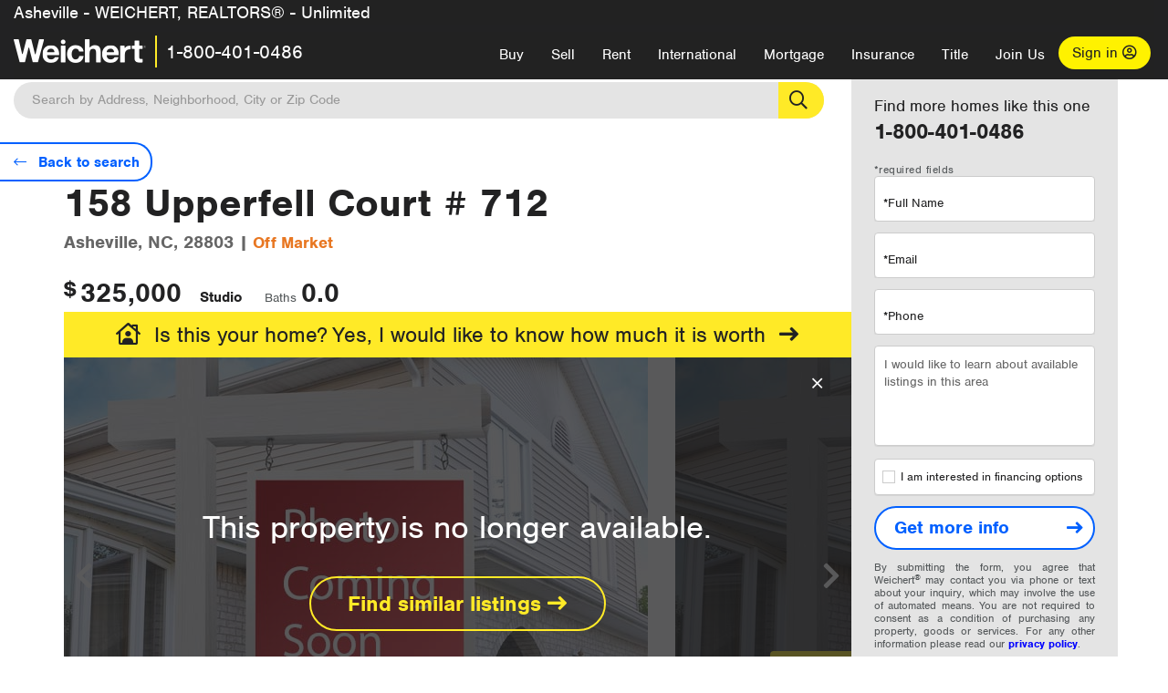

--- FILE ---
content_type: application/x-javascript; charset=utf-8
request_url: https://code.listtrac.com/monitor.ashx?acct=WCRT_100056&nonjq=1
body_size: 2025
content:
var _eventType = { view: 1, share: 2, favorite: 3, gallery: 4, lead: 5, vTour: 6, leavingPage: 7, callInquirie: 9, qRAccess: 8, deliveryNotification: 12, sMSAccess: 10, emailInquirie: 13, seller: 16, other: 15, clickThrough: 18, drivingDirections: 19, printListing: 20, agentProfile: 21, ltDashboard: 22, video: 23, PlansPage: 32, stripeCheckoutClick: 36, SearchResults: 37, ViewableImpression: 38, extraParameter: 50 }, _statusType = { active: 1, pending: 2, sold: 3, expired: 4, withdrawn: 5, other: 20 }, _LT = { _acct: "WCRT_100056", _devid: "6abcda5f-ccce-423b-b496-c1e1c42ccc41", _devsi: "", _devut: "b", _devst: "x", __ltTagflag: "0", _ltObj: {}, _Init: function () { try { var t = "99999"; t = t.concat("9999"), (null == this._ltObj.acct || void 0 === this._ltObj.acct) && this._acct.length > 4 && this._acct != t && (this._ltObj.acct = this._acct); var e = "88888"; e = e.concat("8888"), this._devid == e && (this._devid = this.getsetCookie()), null == this._devid || void 0 === this._devid || this._devid == e || (this._ltObj.guid = this._devid); var i = "77777"; i = i.concat("7777"), this._devst == i && (this._devst = "p"); try { this._devsi = encodeURIComponent(document.domain) } catch (s) { } } catch (l) { } }, _trackEvent: function (t, e, i) { try { this._ltObj.listno = encodeURIComponent(e), this._ltObj.type = t, this._ltObj.zipCode = i, this._Init(), arguments.length >= 4 ? this._ltObj.leadKey = encodeURIComponent(arguments[3]) : this._ltObj.leadKey = null, arguments.length >= 5 ? (this._ltObj.reportType = encodeURIComponent(arguments[4]), null == arguments[4] || void 0 === arguments[4] || "client" == arguments[4].toLowerCase() || "" == arguments[4] || (this._devut = "p")) : this._ltObj.reportType = null, arguments.length >= 6 ? this._ltObj.reportName = encodeURIComponent(arguments[5]) : this._ltObj.reportName = null, arguments.length >= 7 ? this._ltObj.orgName = encodeURIComponent(arguments[6]) : this._ltObj.orgName = null, arguments.length >= 8 ? this._ltObj.listPrice = encodeURIComponent(arguments[7]) : this._ltObj.listPrice = null, arguments.length >= 9 ? this._ltObj.status = encodeURIComponent(arguments[8]) : this._ltObj.status = null, arguments.length >= 10 ? this._ltObj.ImageID = encodeURIComponent(arguments[9]) : this._ltObj.ImageID = null, arguments.length >= 11 ? this._ltObj.ImageSize = encodeURIComponent(arguments[10]) : this._ltObj.ImageSize = null, arguments.length >= 12 ? this._ltObj.SessionID = encodeURIComponent(arguments[11]) : this._ltObj.SessionID = null, 7 == t ? this._notifyListTrac(!1) : this._notifyListTrac(!0) } catch (s) { } }, _notifyListTrac: function (t) { var t = /bot|crawler|spider|robot|crawling/i.test(navigator.userAgent); if (!t) { "0" == this.__ltTagflag && (this._tagm(), this.__ltTagflag = "1"); var e = new Date().getTime(), i = "sJason=" + JSON.stringify(this._ltObj) + "&ver=" + e, s = new XMLHttpRequest; s.open("GET", "//code.listtrac.com/?" + i, !0), s.setRequestHeader("Content-Type", "text/plain"), s.send() } }, setCookie: function (t, e, i) { try { var s = new Date; s.setTime(s.getTime() + 864e5 * i); var l = "expires=" + s.toUTCString(); document.cookie = t + "=" + e + "; " + l } catch (n) { } }, getCookie: function (t) { try { for (var e = t + "=", i = document.cookie.split(";"), s = 0; s < i.length; s++) { for (var l = i[s]; " " == l.charAt(0);)l = l.substring(1); if (0 == l.indexOf(e)) return l.substring(e.length, l.length) } return "" } catch (n) { } }, getsetCookie: function (t) { try { var e = this.getCookie("ID"); return "" == e && (e = this.guid(), "" != e && null != e && this.setCookie("ID", e, 730)), e } catch (i) { } }, guid: function (t) { try { function e() { return Math.floor((1 + Math.random()) * 65536).toString(16).substring(1) } return e() + e() + "-" + e() + "-" + e() + "-" + e() + "-" + e() + e() + e() } catch (i) { } }, _tagm: function () { var t = document.createElement("IFRAME"); t.setAttribute("src", "//www.googletagmanager.com/ns.html?id=GTM-53JR6C"), t.style.display = "none", t.style.visibility = "hidden", t.style.width = "0px", t.style.height = "0px"; try { var e = document.createElement("noscript"); e.appendChild(t), document.body.appendChild(e) } catch (i) { try { document.body.appendChild(t) } catch (s) { } } var l, n, a, r, h = "script", o = "dataLayer"; l = window, n = document, l[o] = l[o] || [], l[o].push({ "gtm.start": new Date().getTime(), event: "gtm.js" }), a = n.getElementsByTagName(h)[0], (r = n.createElement(h)).async = !0, r.src = "//www.googletagmanager.com/gtm.js?id=GTM-53JR6C" + ("dataLayer" != o ? "&l=" + o : ""), a.parentNode.insertBefore(r, a) } }; setTimeout(function () { void 0 !== _LT && null != _LT && (_LT._Init(), "0" == _LT.__ltTagflag && (_LT._tagm(), _LT.__ltTagflag = "1")) }, 3e3);